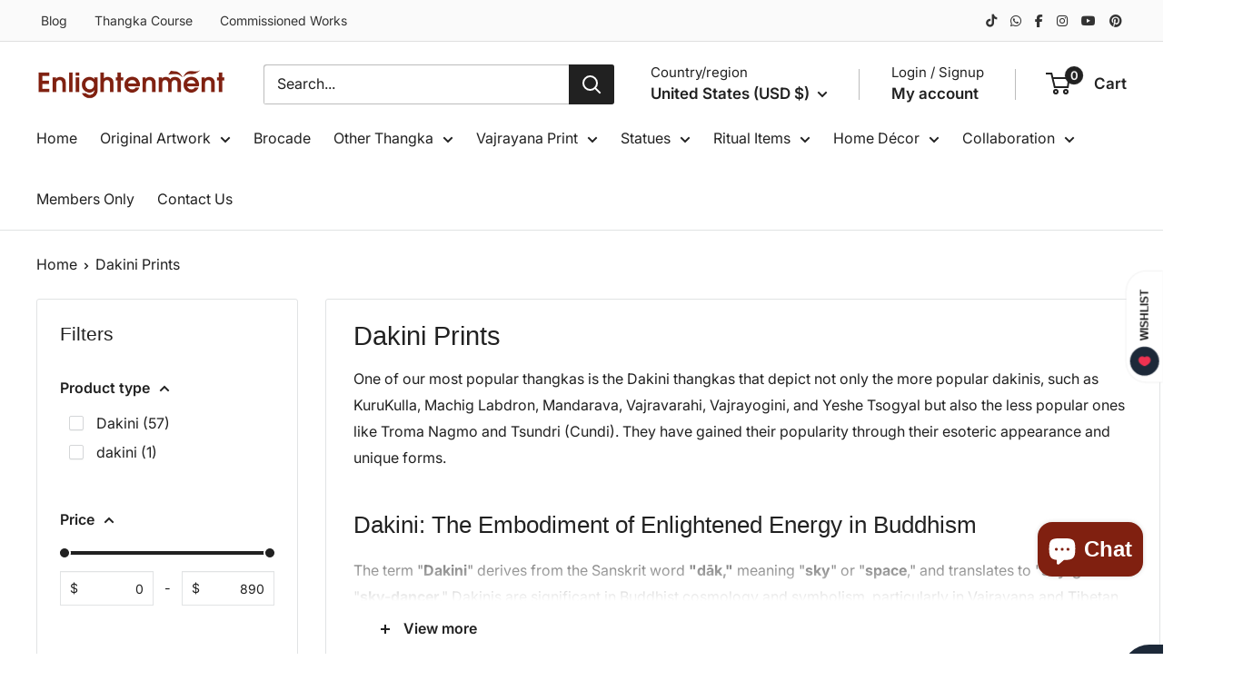

--- FILE ---
content_type: text/html; charset=utf-8
request_url: https://www.google.com/recaptcha/api2/aframe
body_size: 136
content:
<!DOCTYPE HTML><html><head><meta http-equiv="content-type" content="text/html; charset=UTF-8"></head><body><script nonce="ZmvgbNvhL2bYz3ffIkRemQ">/** Anti-fraud and anti-abuse applications only. See google.com/recaptcha */ try{var clients={'sodar':'https://pagead2.googlesyndication.com/pagead/sodar?'};window.addEventListener("message",function(a){try{if(a.source===window.parent){var b=JSON.parse(a.data);var c=clients[b['id']];if(c){var d=document.createElement('img');d.src=c+b['params']+'&rc='+(localStorage.getItem("rc::a")?sessionStorage.getItem("rc::b"):"");window.document.body.appendChild(d);sessionStorage.setItem("rc::e",parseInt(sessionStorage.getItem("rc::e")||0)+1);localStorage.setItem("rc::h",'1769173893239');}}}catch(b){}});window.parent.postMessage("_grecaptcha_ready", "*");}catch(b){}</script></body></html>